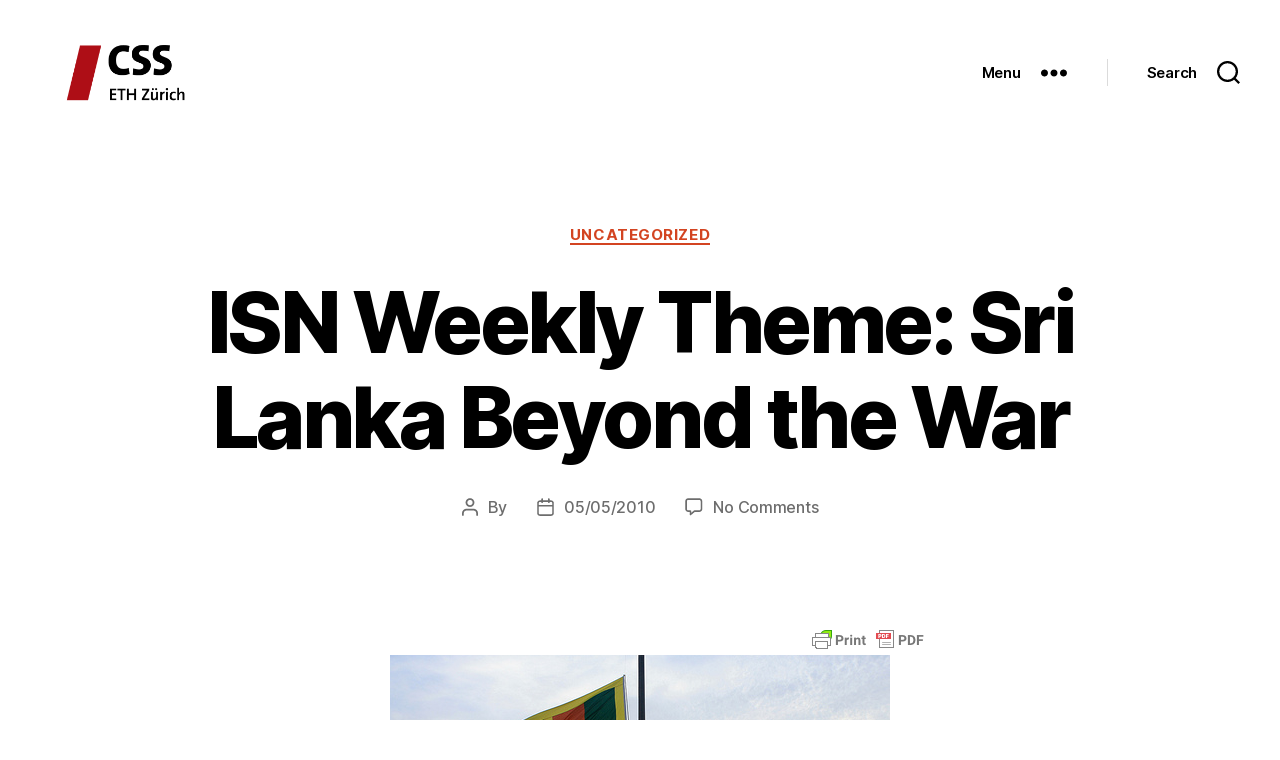

--- FILE ---
content_type: text/html; charset=UTF-8
request_url: https://isnblog.ethz.ch/uncategorized/isn-weekly-theme-sri-lanka-beyond-the-war
body_size: 72992
content:
<!DOCTYPE html>

<html class="no-js" lang="en-US">

	<head>

		<meta charset="UTF-8">
		<meta name="viewport" content="width=device-width, initial-scale=1.0" >

		<link rel="profile" href="https://gmpg.org/xfn/11">

		
<!-- Author Meta Tags by Molongui Authorship, visit: https://wordpress.org/plugins/molongui-authorship/ -->
<meta name="author" content="">
<!-- /Molongui Authorship -->

<!--||  JM Twitter Cards by jmau111 v12  ||-->
<meta name="twitter:card" content="summary_large_image">
<meta name="twitter:creator" content="@CSS_ETHZurich">
<meta name="twitter:site" content="@CSS_ETHZurich">
<meta property="og:title" content="ISN Weekly Theme: Sri Lanka Beyond the War">
<meta property="og:description" content="After decades of violence and political polarization, Sri Lanka is taking tentative steps toward peace and reconciliation. A broader discourse and policies that take the socio-economic n">
<meta property="og:image" content="https://isnblog.ethz.ch/wp-content/uploads/2020/06/CSS-logo.png">
<!--||  /JM Twitter Cards by jmau111 v12  ||-->
<link rel="dns-prefetch" href="//tags.tiqcdn.com">
<title>ISN Weekly Theme: Sri Lanka Beyond the War &#8211; CSS Blog Network</title>
<meta name='robots' content='max-image-preview:large' />
	<style>img:is([sizes="auto" i], [sizes^="auto," i]) { contain-intrinsic-size: 3000px 1500px }</style>
	<script type="text/javascript">
var utag_data = {
    "site_name": "CSS Blog Network",
    "site_description": "",
    "post_category": [
        "uncategorized"
    ],
    "post_tags": [
        "civil-war",
        "armed-non-state-actors",
        "sri-lanka",
        "tamils",
        "singhalese",
        "reconstruction"
    ],
    "page_type": "post",
    "post_id": 8801,
    "post_title": "ISN Weekly Theme: Sri Lanka Beyond the War",
    "post_author": "Kaisa Schreck",
    "post_date": "2010\/05\/05",
    "aktt_notify_twitter": [
        "yes"
    ],
    "edit_lock": [
        "1273058187"
    ],
    "edit_last": [
        "13"
    ],
    "aktt_tweeted": [
        "1"
    ],
    "liked": [
        "2"
    ],
    "molongui_main_author": [
        "user-11"
    ],
    "molongui_author": [
        "user-11"
    ],
    "user_role": "guest"
};
</script>
<link rel="alternate" type="application/rss+xml" title="CSS Blog Network &raquo; Feed" href="https://isnblog.ethz.ch/feed" />
<link rel="alternate" type="application/rss+xml" title="CSS Blog Network &raquo; Comments Feed" href="https://isnblog.ethz.ch/comments/feed" />
<link rel="alternate" type="application/rss+xml" title="CSS Blog Network &raquo; ISN Weekly Theme: Sri Lanka Beyond the War Comments Feed" href="https://isnblog.ethz.ch/uncategorized/isn-weekly-theme-sri-lanka-beyond-the-war/feed" />
<script>
window._wpemojiSettings = {"baseUrl":"https:\/\/s.w.org\/images\/core\/emoji\/16.0.1\/72x72\/","ext":".png","svgUrl":"https:\/\/s.w.org\/images\/core\/emoji\/16.0.1\/svg\/","svgExt":".svg","source":{"concatemoji":"https:\/\/isnblog.ethz.ch\/wp-includes\/js\/wp-emoji-release.min.js?ver=6.8.3"}};
/*! This file is auto-generated */
!function(s,n){var o,i,e;function c(e){try{var t={supportTests:e,timestamp:(new Date).valueOf()};sessionStorage.setItem(o,JSON.stringify(t))}catch(e){}}function p(e,t,n){e.clearRect(0,0,e.canvas.width,e.canvas.height),e.fillText(t,0,0);var t=new Uint32Array(e.getImageData(0,0,e.canvas.width,e.canvas.height).data),a=(e.clearRect(0,0,e.canvas.width,e.canvas.height),e.fillText(n,0,0),new Uint32Array(e.getImageData(0,0,e.canvas.width,e.canvas.height).data));return t.every(function(e,t){return e===a[t]})}function u(e,t){e.clearRect(0,0,e.canvas.width,e.canvas.height),e.fillText(t,0,0);for(var n=e.getImageData(16,16,1,1),a=0;a<n.data.length;a++)if(0!==n.data[a])return!1;return!0}function f(e,t,n,a){switch(t){case"flag":return n(e,"\ud83c\udff3\ufe0f\u200d\u26a7\ufe0f","\ud83c\udff3\ufe0f\u200b\u26a7\ufe0f")?!1:!n(e,"\ud83c\udde8\ud83c\uddf6","\ud83c\udde8\u200b\ud83c\uddf6")&&!n(e,"\ud83c\udff4\udb40\udc67\udb40\udc62\udb40\udc65\udb40\udc6e\udb40\udc67\udb40\udc7f","\ud83c\udff4\u200b\udb40\udc67\u200b\udb40\udc62\u200b\udb40\udc65\u200b\udb40\udc6e\u200b\udb40\udc67\u200b\udb40\udc7f");case"emoji":return!a(e,"\ud83e\udedf")}return!1}function g(e,t,n,a){var r="undefined"!=typeof WorkerGlobalScope&&self instanceof WorkerGlobalScope?new OffscreenCanvas(300,150):s.createElement("canvas"),o=r.getContext("2d",{willReadFrequently:!0}),i=(o.textBaseline="top",o.font="600 32px Arial",{});return e.forEach(function(e){i[e]=t(o,e,n,a)}),i}function t(e){var t=s.createElement("script");t.src=e,t.defer=!0,s.head.appendChild(t)}"undefined"!=typeof Promise&&(o="wpEmojiSettingsSupports",i=["flag","emoji"],n.supports={everything:!0,everythingExceptFlag:!0},e=new Promise(function(e){s.addEventListener("DOMContentLoaded",e,{once:!0})}),new Promise(function(t){var n=function(){try{var e=JSON.parse(sessionStorage.getItem(o));if("object"==typeof e&&"number"==typeof e.timestamp&&(new Date).valueOf()<e.timestamp+604800&&"object"==typeof e.supportTests)return e.supportTests}catch(e){}return null}();if(!n){if("undefined"!=typeof Worker&&"undefined"!=typeof OffscreenCanvas&&"undefined"!=typeof URL&&URL.createObjectURL&&"undefined"!=typeof Blob)try{var e="postMessage("+g.toString()+"("+[JSON.stringify(i),f.toString(),p.toString(),u.toString()].join(",")+"));",a=new Blob([e],{type:"text/javascript"}),r=new Worker(URL.createObjectURL(a),{name:"wpTestEmojiSupports"});return void(r.onmessage=function(e){c(n=e.data),r.terminate(),t(n)})}catch(e){}c(n=g(i,f,p,u))}t(n)}).then(function(e){for(var t in e)n.supports[t]=e[t],n.supports.everything=n.supports.everything&&n.supports[t],"flag"!==t&&(n.supports.everythingExceptFlag=n.supports.everythingExceptFlag&&n.supports[t]);n.supports.everythingExceptFlag=n.supports.everythingExceptFlag&&!n.supports.flag,n.DOMReady=!1,n.readyCallback=function(){n.DOMReady=!0}}).then(function(){return e}).then(function(){var e;n.supports.everything||(n.readyCallback(),(e=n.source||{}).concatemoji?t(e.concatemoji):e.wpemoji&&e.twemoji&&(t(e.twemoji),t(e.wpemoji)))}))}((window,document),window._wpemojiSettings);
</script>
<style id='wp-emoji-styles-inline-css'>

	img.wp-smiley, img.emoji {
		display: inline !important;
		border: none !important;
		box-shadow: none !important;
		height: 1em !important;
		width: 1em !important;
		margin: 0 0.07em !important;
		vertical-align: -0.1em !important;
		background: none !important;
		padding: 0 !important;
	}
</style>
<link rel='stylesheet' id='wp-block-library-css' href='https://isnblog.ethz.ch/wp-includes/css/dist/block-library/style.min.css?ver=6.8.3' media='all' />
<style id='classic-theme-styles-inline-css'>
/*! This file is auto-generated */
.wp-block-button__link{color:#fff;background-color:#32373c;border-radius:9999px;box-shadow:none;text-decoration:none;padding:calc(.667em + 2px) calc(1.333em + 2px);font-size:1.125em}.wp-block-file__button{background:#32373c;color:#fff;text-decoration:none}
</style>
<style id='global-styles-inline-css'>
:root{--wp--preset--aspect-ratio--square: 1;--wp--preset--aspect-ratio--4-3: 4/3;--wp--preset--aspect-ratio--3-4: 3/4;--wp--preset--aspect-ratio--3-2: 3/2;--wp--preset--aspect-ratio--2-3: 2/3;--wp--preset--aspect-ratio--16-9: 16/9;--wp--preset--aspect-ratio--9-16: 9/16;--wp--preset--color--black: #000000;--wp--preset--color--cyan-bluish-gray: #abb8c3;--wp--preset--color--white: #ffffff;--wp--preset--color--pale-pink: #f78da7;--wp--preset--color--vivid-red: #cf2e2e;--wp--preset--color--luminous-vivid-orange: #ff6900;--wp--preset--color--luminous-vivid-amber: #fcb900;--wp--preset--color--light-green-cyan: #7bdcb5;--wp--preset--color--vivid-green-cyan: #00d084;--wp--preset--color--pale-cyan-blue: #8ed1fc;--wp--preset--color--vivid-cyan-blue: #0693e3;--wp--preset--color--vivid-purple: #9b51e0;--wp--preset--color--accent: #d34421;--wp--preset--color--primary: #000000;--wp--preset--color--secondary: #6d6d6d;--wp--preset--color--subtle-background: #dbdbdb;--wp--preset--color--background: #ffffff;--wp--preset--gradient--vivid-cyan-blue-to-vivid-purple: linear-gradient(135deg,rgba(6,147,227,1) 0%,rgb(155,81,224) 100%);--wp--preset--gradient--light-green-cyan-to-vivid-green-cyan: linear-gradient(135deg,rgb(122,220,180) 0%,rgb(0,208,130) 100%);--wp--preset--gradient--luminous-vivid-amber-to-luminous-vivid-orange: linear-gradient(135deg,rgba(252,185,0,1) 0%,rgba(255,105,0,1) 100%);--wp--preset--gradient--luminous-vivid-orange-to-vivid-red: linear-gradient(135deg,rgba(255,105,0,1) 0%,rgb(207,46,46) 100%);--wp--preset--gradient--very-light-gray-to-cyan-bluish-gray: linear-gradient(135deg,rgb(238,238,238) 0%,rgb(169,184,195) 100%);--wp--preset--gradient--cool-to-warm-spectrum: linear-gradient(135deg,rgb(74,234,220) 0%,rgb(151,120,209) 20%,rgb(207,42,186) 40%,rgb(238,44,130) 60%,rgb(251,105,98) 80%,rgb(254,248,76) 100%);--wp--preset--gradient--blush-light-purple: linear-gradient(135deg,rgb(255,206,236) 0%,rgb(152,150,240) 100%);--wp--preset--gradient--blush-bordeaux: linear-gradient(135deg,rgb(254,205,165) 0%,rgb(254,45,45) 50%,rgb(107,0,62) 100%);--wp--preset--gradient--luminous-dusk: linear-gradient(135deg,rgb(255,203,112) 0%,rgb(199,81,192) 50%,rgb(65,88,208) 100%);--wp--preset--gradient--pale-ocean: linear-gradient(135deg,rgb(255,245,203) 0%,rgb(182,227,212) 50%,rgb(51,167,181) 100%);--wp--preset--gradient--electric-grass: linear-gradient(135deg,rgb(202,248,128) 0%,rgb(113,206,126) 100%);--wp--preset--gradient--midnight: linear-gradient(135deg,rgb(2,3,129) 0%,rgb(40,116,252) 100%);--wp--preset--font-size--small: 18px;--wp--preset--font-size--medium: 20px;--wp--preset--font-size--large: 26.25px;--wp--preset--font-size--x-large: 42px;--wp--preset--font-size--normal: 21px;--wp--preset--font-size--larger: 32px;--wp--preset--spacing--20: 0.44rem;--wp--preset--spacing--30: 0.67rem;--wp--preset--spacing--40: 1rem;--wp--preset--spacing--50: 1.5rem;--wp--preset--spacing--60: 2.25rem;--wp--preset--spacing--70: 3.38rem;--wp--preset--spacing--80: 5.06rem;--wp--preset--shadow--natural: 6px 6px 9px rgba(0, 0, 0, 0.2);--wp--preset--shadow--deep: 12px 12px 50px rgba(0, 0, 0, 0.4);--wp--preset--shadow--sharp: 6px 6px 0px rgba(0, 0, 0, 0.2);--wp--preset--shadow--outlined: 6px 6px 0px -3px rgba(255, 255, 255, 1), 6px 6px rgba(0, 0, 0, 1);--wp--preset--shadow--crisp: 6px 6px 0px rgba(0, 0, 0, 1);}:where(.is-layout-flex){gap: 0.5em;}:where(.is-layout-grid){gap: 0.5em;}body .is-layout-flex{display: flex;}.is-layout-flex{flex-wrap: wrap;align-items: center;}.is-layout-flex > :is(*, div){margin: 0;}body .is-layout-grid{display: grid;}.is-layout-grid > :is(*, div){margin: 0;}:where(.wp-block-columns.is-layout-flex){gap: 2em;}:where(.wp-block-columns.is-layout-grid){gap: 2em;}:where(.wp-block-post-template.is-layout-flex){gap: 1.25em;}:where(.wp-block-post-template.is-layout-grid){gap: 1.25em;}.has-black-color{color: var(--wp--preset--color--black) !important;}.has-cyan-bluish-gray-color{color: var(--wp--preset--color--cyan-bluish-gray) !important;}.has-white-color{color: var(--wp--preset--color--white) !important;}.has-pale-pink-color{color: var(--wp--preset--color--pale-pink) !important;}.has-vivid-red-color{color: var(--wp--preset--color--vivid-red) !important;}.has-luminous-vivid-orange-color{color: var(--wp--preset--color--luminous-vivid-orange) !important;}.has-luminous-vivid-amber-color{color: var(--wp--preset--color--luminous-vivid-amber) !important;}.has-light-green-cyan-color{color: var(--wp--preset--color--light-green-cyan) !important;}.has-vivid-green-cyan-color{color: var(--wp--preset--color--vivid-green-cyan) !important;}.has-pale-cyan-blue-color{color: var(--wp--preset--color--pale-cyan-blue) !important;}.has-vivid-cyan-blue-color{color: var(--wp--preset--color--vivid-cyan-blue) !important;}.has-vivid-purple-color{color: var(--wp--preset--color--vivid-purple) !important;}.has-black-background-color{background-color: var(--wp--preset--color--black) !important;}.has-cyan-bluish-gray-background-color{background-color: var(--wp--preset--color--cyan-bluish-gray) !important;}.has-white-background-color{background-color: var(--wp--preset--color--white) !important;}.has-pale-pink-background-color{background-color: var(--wp--preset--color--pale-pink) !important;}.has-vivid-red-background-color{background-color: var(--wp--preset--color--vivid-red) !important;}.has-luminous-vivid-orange-background-color{background-color: var(--wp--preset--color--luminous-vivid-orange) !important;}.has-luminous-vivid-amber-background-color{background-color: var(--wp--preset--color--luminous-vivid-amber) !important;}.has-light-green-cyan-background-color{background-color: var(--wp--preset--color--light-green-cyan) !important;}.has-vivid-green-cyan-background-color{background-color: var(--wp--preset--color--vivid-green-cyan) !important;}.has-pale-cyan-blue-background-color{background-color: var(--wp--preset--color--pale-cyan-blue) !important;}.has-vivid-cyan-blue-background-color{background-color: var(--wp--preset--color--vivid-cyan-blue) !important;}.has-vivid-purple-background-color{background-color: var(--wp--preset--color--vivid-purple) !important;}.has-black-border-color{border-color: var(--wp--preset--color--black) !important;}.has-cyan-bluish-gray-border-color{border-color: var(--wp--preset--color--cyan-bluish-gray) !important;}.has-white-border-color{border-color: var(--wp--preset--color--white) !important;}.has-pale-pink-border-color{border-color: var(--wp--preset--color--pale-pink) !important;}.has-vivid-red-border-color{border-color: var(--wp--preset--color--vivid-red) !important;}.has-luminous-vivid-orange-border-color{border-color: var(--wp--preset--color--luminous-vivid-orange) !important;}.has-luminous-vivid-amber-border-color{border-color: var(--wp--preset--color--luminous-vivid-amber) !important;}.has-light-green-cyan-border-color{border-color: var(--wp--preset--color--light-green-cyan) !important;}.has-vivid-green-cyan-border-color{border-color: var(--wp--preset--color--vivid-green-cyan) !important;}.has-pale-cyan-blue-border-color{border-color: var(--wp--preset--color--pale-cyan-blue) !important;}.has-vivid-cyan-blue-border-color{border-color: var(--wp--preset--color--vivid-cyan-blue) !important;}.has-vivid-purple-border-color{border-color: var(--wp--preset--color--vivid-purple) !important;}.has-vivid-cyan-blue-to-vivid-purple-gradient-background{background: var(--wp--preset--gradient--vivid-cyan-blue-to-vivid-purple) !important;}.has-light-green-cyan-to-vivid-green-cyan-gradient-background{background: var(--wp--preset--gradient--light-green-cyan-to-vivid-green-cyan) !important;}.has-luminous-vivid-amber-to-luminous-vivid-orange-gradient-background{background: var(--wp--preset--gradient--luminous-vivid-amber-to-luminous-vivid-orange) !important;}.has-luminous-vivid-orange-to-vivid-red-gradient-background{background: var(--wp--preset--gradient--luminous-vivid-orange-to-vivid-red) !important;}.has-very-light-gray-to-cyan-bluish-gray-gradient-background{background: var(--wp--preset--gradient--very-light-gray-to-cyan-bluish-gray) !important;}.has-cool-to-warm-spectrum-gradient-background{background: var(--wp--preset--gradient--cool-to-warm-spectrum) !important;}.has-blush-light-purple-gradient-background{background: var(--wp--preset--gradient--blush-light-purple) !important;}.has-blush-bordeaux-gradient-background{background: var(--wp--preset--gradient--blush-bordeaux) !important;}.has-luminous-dusk-gradient-background{background: var(--wp--preset--gradient--luminous-dusk) !important;}.has-pale-ocean-gradient-background{background: var(--wp--preset--gradient--pale-ocean) !important;}.has-electric-grass-gradient-background{background: var(--wp--preset--gradient--electric-grass) !important;}.has-midnight-gradient-background{background: var(--wp--preset--gradient--midnight) !important;}.has-small-font-size{font-size: var(--wp--preset--font-size--small) !important;}.has-medium-font-size{font-size: var(--wp--preset--font-size--medium) !important;}.has-large-font-size{font-size: var(--wp--preset--font-size--large) !important;}.has-x-large-font-size{font-size: var(--wp--preset--font-size--x-large) !important;}
:where(.wp-block-post-template.is-layout-flex){gap: 1.25em;}:where(.wp-block-post-template.is-layout-grid){gap: 1.25em;}
:where(.wp-block-columns.is-layout-flex){gap: 2em;}:where(.wp-block-columns.is-layout-grid){gap: 2em;}
:root :where(.wp-block-pullquote){font-size: 1.5em;line-height: 1.6;}
</style>
<link rel='stylesheet' id='twentytwenty-style-css' href='https://isnblog.ethz.ch/wp-content/themes/twentytwenty/style.css?ver=2.2' media='all' />
<style id='twentytwenty-style-inline-css'>
.color-accent,.color-accent-hover:hover,.color-accent-hover:focus,:root .has-accent-color,.has-drop-cap:not(:focus):first-letter,.wp-block-button.is-style-outline,a { color: #d34421; }blockquote,.border-color-accent,.border-color-accent-hover:hover,.border-color-accent-hover:focus { border-color: #d34421; }button,.button,.faux-button,.wp-block-button__link,.wp-block-file .wp-block-file__button,input[type="button"],input[type="reset"],input[type="submit"],.bg-accent,.bg-accent-hover:hover,.bg-accent-hover:focus,:root .has-accent-background-color,.comment-reply-link { background-color: #d34421; }.fill-children-accent,.fill-children-accent * { fill: #d34421; }:root .has-background-color,button,.button,.faux-button,.wp-block-button__link,.wp-block-file__button,input[type="button"],input[type="reset"],input[type="submit"],.wp-block-button,.comment-reply-link,.has-background.has-primary-background-color:not(.has-text-color),.has-background.has-primary-background-color *:not(.has-text-color),.has-background.has-accent-background-color:not(.has-text-color),.has-background.has-accent-background-color *:not(.has-text-color) { color: #ffffff; }:root .has-background-background-color { background-color: #ffffff; }body,.entry-title a,:root .has-primary-color { color: #000000; }:root .has-primary-background-color { background-color: #000000; }cite,figcaption,.wp-caption-text,.post-meta,.entry-content .wp-block-archives li,.entry-content .wp-block-categories li,.entry-content .wp-block-latest-posts li,.wp-block-latest-comments__comment-date,.wp-block-latest-posts__post-date,.wp-block-embed figcaption,.wp-block-image figcaption,.wp-block-pullquote cite,.comment-metadata,.comment-respond .comment-notes,.comment-respond .logged-in-as,.pagination .dots,.entry-content hr:not(.has-background),hr.styled-separator,:root .has-secondary-color { color: #6d6d6d; }:root .has-secondary-background-color { background-color: #6d6d6d; }pre,fieldset,input,textarea,table,table *,hr { border-color: #dbdbdb; }caption,code,code,kbd,samp,.wp-block-table.is-style-stripes tbody tr:nth-child(odd),:root .has-subtle-background-background-color { background-color: #dbdbdb; }.wp-block-table.is-style-stripes { border-bottom-color: #dbdbdb; }.wp-block-latest-posts.is-grid li { border-top-color: #dbdbdb; }:root .has-subtle-background-color { color: #dbdbdb; }body:not(.overlay-header) .primary-menu > li > a,body:not(.overlay-header) .primary-menu > li > .icon,.modal-menu a,.footer-menu a, .footer-widgets a,#site-footer .wp-block-button.is-style-outline,.wp-block-pullquote:before,.singular:not(.overlay-header) .entry-header a,.archive-header a,.header-footer-group .color-accent,.header-footer-group .color-accent-hover:hover { color: #d34421; }.social-icons a,#site-footer button:not(.toggle),#site-footer .button,#site-footer .faux-button,#site-footer .wp-block-button__link,#site-footer .wp-block-file__button,#site-footer input[type="button"],#site-footer input[type="reset"],#site-footer input[type="submit"] { background-color: #d34421; }.social-icons a,body:not(.overlay-header) .primary-menu ul,.header-footer-group button,.header-footer-group .button,.header-footer-group .faux-button,.header-footer-group .wp-block-button:not(.is-style-outline) .wp-block-button__link,.header-footer-group .wp-block-file__button,.header-footer-group input[type="button"],.header-footer-group input[type="reset"],.header-footer-group input[type="submit"] { color: #ffffff; }#site-header,.footer-nav-widgets-wrapper,#site-footer,.menu-modal,.menu-modal-inner,.search-modal-inner,.archive-header,.singular .entry-header,.singular .featured-media:before,.wp-block-pullquote:before { background-color: #ffffff; }.header-footer-group,body:not(.overlay-header) #site-header .toggle,.menu-modal .toggle { color: #000000; }body:not(.overlay-header) .primary-menu ul { background-color: #000000; }body:not(.overlay-header) .primary-menu > li > ul:after { border-bottom-color: #000000; }body:not(.overlay-header) .primary-menu ul ul:after { border-left-color: #000000; }.site-description,body:not(.overlay-header) .toggle-inner .toggle-text,.widget .post-date,.widget .rss-date,.widget_archive li,.widget_categories li,.widget cite,.widget_pages li,.widget_meta li,.widget_nav_menu li,.powered-by-wordpress,.to-the-top,.singular .entry-header .post-meta,.singular:not(.overlay-header) .entry-header .post-meta a { color: #6d6d6d; }.header-footer-group pre,.header-footer-group fieldset,.header-footer-group input,.header-footer-group textarea,.header-footer-group table,.header-footer-group table *,.footer-nav-widgets-wrapper,#site-footer,.menu-modal nav *,.footer-widgets-outer-wrapper,.footer-top { border-color: #dbdbdb; }.header-footer-group table caption,body:not(.overlay-header) .header-inner .toggle-wrapper::before { background-color: #dbdbdb; }
</style>
<link rel='stylesheet' id='twentytwenty-print-style-css' href='https://isnblog.ethz.ch/wp-content/themes/twentytwenty/print.css?ver=2.2' media='print' />
<script src="https://isnblog.ethz.ch/wp-includes/js/jquery/jquery.min.js?ver=3.7.1" id="jquery-core-js"></script>
<script src="https://isnblog.ethz.ch/wp-includes/js/jquery/jquery-migrate.min.js?ver=3.4.1" id="jquery-migrate-js"></script>
<script src="https://isnblog.ethz.ch/wp-content/themes/twentytwenty/assets/js/index.js?ver=2.2" id="twentytwenty-js-js" async></script>
<link rel="https://api.w.org/" href="https://isnblog.ethz.ch/wp-json/" /><link rel="alternate" title="JSON" type="application/json" href="https://isnblog.ethz.ch/wp-json/wp/v2/posts/8801" /><link rel="EditURI" type="application/rsd+xml" title="RSD" href="https://isnblog.ethz.ch/xmlrpc.php?rsd" />
<meta name="generator" content="WordPress 6.8.3" />
<link rel="canonical" href="https://isnblog.ethz.ch/uncategorized/isn-weekly-theme-sri-lanka-beyond-the-war" />
<link rel='shortlink' href='https://isnblog.ethz.ch/?p=8801' />
<link rel="alternate" title="oEmbed (JSON)" type="application/json+oembed" href="https://isnblog.ethz.ch/wp-json/oembed/1.0/embed?url=https%3A%2F%2Fisnblog.ethz.ch%2Funcategorized%2Fisn-weekly-theme-sri-lanka-beyond-the-war" />
<link rel="alternate" title="oEmbed (XML)" type="text/xml+oembed" href="https://isnblog.ethz.ch/wp-json/oembed/1.0/embed?url=https%3A%2F%2Fisnblog.ethz.ch%2Funcategorized%2Fisn-weekly-theme-sri-lanka-beyond-the-war&#038;format=xml" />
        <style type="text/css" id="pf-main-css">
            
				@media screen {
					.printfriendly {
						z-index: 1000; position: relative
					}
					.printfriendly a, .printfriendly a:link, .printfriendly a:visited, .printfriendly a:hover, .printfriendly a:active {
						font-weight: 600;
						cursor: pointer;
						text-decoration: none;
						border: none;
						-webkit-box-shadow: none;
						-moz-box-shadow: none;
						box-shadow: none;
						outline:none;
						font-size: 14px !important;
						color: #000000 !important;
					}
					.printfriendly.pf-alignleft {
						float: left;
					}
					.printfriendly.pf-alignright {
						float: right;
					}
					.printfriendly.pf-aligncenter {
						justify-content: center;
						display: flex; align-items: center;
					}
				}
				
				.pf-button-img {
					border: none;
					-webkit-box-shadow: none; 
					-moz-box-shadow: none; 
					box-shadow: none; 
					padding: 0; 
					margin: 0;
					display: inline; 
					vertical-align: middle;
				}
			  
				img.pf-button-img + .pf-button-text {
					margin-left: 6px;
				}

				@media print {
					.printfriendly {
						display: none;
					}
				}
				        </style>

            
        <style type="text/css" id="pf-excerpt-styles">
          .pf-button.pf-button-excerpt {
              display: none;
           }
        </style>

                    <style>
            .molongui-disabled-link
            {
                border-bottom: none !important;
                text-decoration: none !important;
                color: inherit !important;
                cursor: inherit !important;
            }
            .molongui-disabled-link:hover,
            .molongui-disabled-link:hover span
            {
                border-bottom: none !important;
                text-decoration: none !important;
                color: inherit !important;
                cursor: inherit !important;
            }
        </style>
        	<script>document.documentElement.className = document.documentElement.className.replace( 'no-js', 'js' );</script>
	<style id="custom-background-css">
body.custom-background { background-color: #ffffff; }
</style>
	<link rel="icon" href="https://isnblog.ethz.ch/wp-content/uploads/2017/10/cropped-CSSLogo-1-32x32.jpg" sizes="32x32" />
<link rel="icon" href="https://isnblog.ethz.ch/wp-content/uploads/2017/10/cropped-CSSLogo-1-192x192.jpg" sizes="192x192" />
<link rel="apple-touch-icon" href="https://isnblog.ethz.ch/wp-content/uploads/2017/10/cropped-CSSLogo-1-180x180.jpg" />
<meta name="msapplication-TileImage" content="https://isnblog.ethz.ch/wp-content/uploads/2017/10/cropped-CSSLogo-1-270x270.jpg" />

	</head>

	<body class="wp-singular post-template-default single single-post postid-8801 single-format-standard custom-background wp-custom-logo wp-embed-responsive wp-theme-twentytwenty singular enable-search-modal missing-post-thumbnail has-single-pagination showing-comments hide-avatars footer-top-visible reduced-spacing">

<!-- Loading script asynchronously -->
<script type="text/javascript">
 (function(a,b,c,d){
 a='//tags.tiqcdn.com/utag/ethz/ethz-ch/prod/utag.js';
 b=document;c='script';d=b.createElement(c);d.src=a;d.type='text/java'+c;d.async=true;
 a=b.getElementsByTagName(c)[0];a.parentNode.insertBefore(d,a);
 })();
</script>
<!-- END: T-WP -->


		<a class="skip-link screen-reader-text" href="#site-content">Skip to the content</a>
		<header id="site-header" class="header-footer-group">

			<div class="header-inner section-inner">

				<div class="header-titles-wrapper">

					
						<button class="toggle search-toggle mobile-search-toggle" data-toggle-target=".search-modal" data-toggle-body-class="showing-search-modal" data-set-focus=".search-modal .search-field" aria-expanded="false">
							<span class="toggle-inner">
								<span class="toggle-icon">
									<svg class="svg-icon" aria-hidden="true" role="img" focusable="false" xmlns="http://www.w3.org/2000/svg" width="23" height="23" viewBox="0 0 23 23"><path d="M38.710696,48.0601792 L43,52.3494831 L41.3494831,54 L37.0601792,49.710696 C35.2632422,51.1481185 32.9839107,52.0076499 30.5038249,52.0076499 C24.7027226,52.0076499 20,47.3049272 20,41.5038249 C20,35.7027226 24.7027226,31 30.5038249,31 C36.3049272,31 41.0076499,35.7027226 41.0076499,41.5038249 C41.0076499,43.9839107 40.1481185,46.2632422 38.710696,48.0601792 Z M36.3875844,47.1716785 C37.8030221,45.7026647 38.6734666,43.7048964 38.6734666,41.5038249 C38.6734666,36.9918565 35.0157934,33.3341833 30.5038249,33.3341833 C25.9918565,33.3341833 22.3341833,36.9918565 22.3341833,41.5038249 C22.3341833,46.0157934 25.9918565,49.6734666 30.5038249,49.6734666 C32.7048964,49.6734666 34.7026647,48.8030221 36.1716785,47.3875844 C36.2023931,47.347638 36.2360451,47.3092237 36.2726343,47.2726343 C36.3092237,47.2360451 36.347638,47.2023931 36.3875844,47.1716785 Z" transform="translate(-20 -31)" /></svg>								</span>
								<span class="toggle-text">Search</span>
							</span>
						</button><!-- .search-toggle -->

					
					<div class="header-titles">

						<div class="site-logo faux-heading"><a href="https://isnblog.ethz.ch/" class="custom-logo-link" rel="home"><img width="660" height="342" src="https://isnblog.ethz.ch/wp-content/uploads/2020/10/cropped-CSS-Logo2020-SM-1.png" class="custom-logo" alt="CSS Blog Network" decoding="async" fetchpriority="high" srcset="https://isnblog.ethz.ch/wp-content/uploads/2020/10/cropped-CSS-Logo2020-SM-1.png 660w, https://isnblog.ethz.ch/wp-content/uploads/2020/10/cropped-CSS-Logo2020-SM-1-450x233.png 450w" sizes="(max-width: 660px) 100vw, 660px" /></a><span class="screen-reader-text">CSS Blog Network</span></div>
					</div><!-- .header-titles -->

					<button class="toggle nav-toggle mobile-nav-toggle" data-toggle-target=".menu-modal"  data-toggle-body-class="showing-menu-modal" aria-expanded="false" data-set-focus=".close-nav-toggle">
						<span class="toggle-inner">
							<span class="toggle-icon">
								<svg class="svg-icon" aria-hidden="true" role="img" focusable="false" xmlns="http://www.w3.org/2000/svg" width="26" height="7" viewBox="0 0 26 7"><path fill-rule="evenodd" d="M332.5,45 C330.567003,45 329,43.4329966 329,41.5 C329,39.5670034 330.567003,38 332.5,38 C334.432997,38 336,39.5670034 336,41.5 C336,43.4329966 334.432997,45 332.5,45 Z M342,45 C340.067003,45 338.5,43.4329966 338.5,41.5 C338.5,39.5670034 340.067003,38 342,38 C343.932997,38 345.5,39.5670034 345.5,41.5 C345.5,43.4329966 343.932997,45 342,45 Z M351.5,45 C349.567003,45 348,43.4329966 348,41.5 C348,39.5670034 349.567003,38 351.5,38 C353.432997,38 355,39.5670034 355,41.5 C355,43.4329966 353.432997,45 351.5,45 Z" transform="translate(-329 -38)" /></svg>							</span>
							<span class="toggle-text">Menu</span>
						</span>
					</button><!-- .nav-toggle -->

				</div><!-- .header-titles-wrapper -->

				<div class="header-navigation-wrapper">

					
						<div class="header-toggles hide-no-js">

						
							<div class="toggle-wrapper nav-toggle-wrapper has-expanded-menu">

								<button class="toggle nav-toggle desktop-nav-toggle" data-toggle-target=".menu-modal" data-toggle-body-class="showing-menu-modal" aria-expanded="false" data-set-focus=".close-nav-toggle">
									<span class="toggle-inner">
										<span class="toggle-text">Menu</span>
										<span class="toggle-icon">
											<svg class="svg-icon" aria-hidden="true" role="img" focusable="false" xmlns="http://www.w3.org/2000/svg" width="26" height="7" viewBox="0 0 26 7"><path fill-rule="evenodd" d="M332.5,45 C330.567003,45 329,43.4329966 329,41.5 C329,39.5670034 330.567003,38 332.5,38 C334.432997,38 336,39.5670034 336,41.5 C336,43.4329966 334.432997,45 332.5,45 Z M342,45 C340.067003,45 338.5,43.4329966 338.5,41.5 C338.5,39.5670034 340.067003,38 342,38 C343.932997,38 345.5,39.5670034 345.5,41.5 C345.5,43.4329966 343.932997,45 342,45 Z M351.5,45 C349.567003,45 348,43.4329966 348,41.5 C348,39.5670034 349.567003,38 351.5,38 C353.432997,38 355,39.5670034 355,41.5 C355,43.4329966 353.432997,45 351.5,45 Z" transform="translate(-329 -38)" /></svg>										</span>
									</span>
								</button><!-- .nav-toggle -->

							</div><!-- .nav-toggle-wrapper -->

							
							<div class="toggle-wrapper search-toggle-wrapper">

								<button class="toggle search-toggle desktop-search-toggle" data-toggle-target=".search-modal" data-toggle-body-class="showing-search-modal" data-set-focus=".search-modal .search-field" aria-expanded="false">
									<span class="toggle-inner">
										<svg class="svg-icon" aria-hidden="true" role="img" focusable="false" xmlns="http://www.w3.org/2000/svg" width="23" height="23" viewBox="0 0 23 23"><path d="M38.710696,48.0601792 L43,52.3494831 L41.3494831,54 L37.0601792,49.710696 C35.2632422,51.1481185 32.9839107,52.0076499 30.5038249,52.0076499 C24.7027226,52.0076499 20,47.3049272 20,41.5038249 C20,35.7027226 24.7027226,31 30.5038249,31 C36.3049272,31 41.0076499,35.7027226 41.0076499,41.5038249 C41.0076499,43.9839107 40.1481185,46.2632422 38.710696,48.0601792 Z M36.3875844,47.1716785 C37.8030221,45.7026647 38.6734666,43.7048964 38.6734666,41.5038249 C38.6734666,36.9918565 35.0157934,33.3341833 30.5038249,33.3341833 C25.9918565,33.3341833 22.3341833,36.9918565 22.3341833,41.5038249 C22.3341833,46.0157934 25.9918565,49.6734666 30.5038249,49.6734666 C32.7048964,49.6734666 34.7026647,48.8030221 36.1716785,47.3875844 C36.2023931,47.347638 36.2360451,47.3092237 36.2726343,47.2726343 C36.3092237,47.2360451 36.347638,47.2023931 36.3875844,47.1716785 Z" transform="translate(-20 -31)" /></svg>										<span class="toggle-text">Search</span>
									</span>
								</button><!-- .search-toggle -->

							</div>

							
						</div><!-- .header-toggles -->
						
				</div><!-- .header-navigation-wrapper -->

			</div><!-- .header-inner -->

			<div class="search-modal cover-modal header-footer-group" data-modal-target-string=".search-modal" role="dialog" aria-modal="true" aria-label="Search">

	<div class="search-modal-inner modal-inner">

		<div class="section-inner">

			<form role="search" aria-label="Search for:" method="get" class="search-form" action="https://isnblog.ethz.ch/">
	<label for="search-form-1">
		<span class="screen-reader-text">
			Search for:		</span>
		<input type="search" id="search-form-1" class="search-field" placeholder="Search &hellip;" value="" name="s" />
	</label>
	<input type="submit" class="search-submit" value="Search" />
</form>

			<button class="toggle search-untoggle close-search-toggle fill-children-current-color" data-toggle-target=".search-modal" data-toggle-body-class="showing-search-modal" data-set-focus=".search-modal .search-field">
				<span class="screen-reader-text">
					Close search				</span>
				<svg class="svg-icon" aria-hidden="true" role="img" focusable="false" xmlns="http://www.w3.org/2000/svg" width="16" height="16" viewBox="0 0 16 16"><polygon fill="" fill-rule="evenodd" points="6.852 7.649 .399 1.195 1.445 .149 7.899 6.602 14.352 .149 15.399 1.195 8.945 7.649 15.399 14.102 14.352 15.149 7.899 8.695 1.445 15.149 .399 14.102" /></svg>			</button><!-- .search-toggle -->

		</div><!-- .section-inner -->

	</div><!-- .search-modal-inner -->

</div><!-- .menu-modal -->

		</header><!-- #site-header -->

		
<div class="menu-modal cover-modal header-footer-group" data-modal-target-string=".menu-modal">

	<div class="menu-modal-inner modal-inner">

		<div class="menu-wrapper section-inner">

			<div class="menu-top">

				<button class="toggle close-nav-toggle fill-children-current-color" data-toggle-target=".menu-modal" data-toggle-body-class="showing-menu-modal" data-set-focus=".menu-modal">
					<span class="toggle-text">Close Menu</span>
					<svg class="svg-icon" aria-hidden="true" role="img" focusable="false" xmlns="http://www.w3.org/2000/svg" width="16" height="16" viewBox="0 0 16 16"><polygon fill="" fill-rule="evenodd" points="6.852 7.649 .399 1.195 1.445 .149 7.899 6.602 14.352 .149 15.399 1.195 8.945 7.649 15.399 14.102 14.352 15.149 7.899 8.695 1.445 15.149 .399 14.102" /></svg>				</button><!-- .nav-toggle -->

				
					<nav class="expanded-menu" aria-label="Expanded">

						<ul class="modal-menu reset-list-style">
							<li id="menu-item-66211" class="menu-item menu-item-type-taxonomy menu-item-object-category menu-item-66211"><div class="ancestor-wrapper"><a href="https://isnblog.ethz.ch/category/corona">Coronavirus</a></div><!-- .ancestor-wrapper --></li>
<li id="menu-item-66213" class="menu-item menu-item-type-custom menu-item-object-custom menu-item-66213"><div class="ancestor-wrapper"><a href="https://isnblog.ethz.ch/week/our-perspectives/mediation-perspectives">Mediation Perspectives Blog</a></div><!-- .ancestor-wrapper --></li>
<li id="menu-item-66214" class="menu-item menu-item-type-custom menu-item-object-custom menu-item-66214"><div class="ancestor-wrapper"><a href="https://css.ethz.ch/en/">Center for Security Studies Homepage</a></div><!-- .ancestor-wrapper --></li>
<li id="menu-item-66222" class="menu-item menu-item-type-custom menu-item-object-custom menu-item-66222"><div class="ancestor-wrapper"><a href="https://twitter.com/CSS_ETHZurich">Twitter</a></div><!-- .ancestor-wrapper --></li>
<li id="menu-item-66223" class="menu-item menu-item-type-custom menu-item-object-custom menu-item-66223"><div class="ancestor-wrapper"><a href="https://www.facebook.com/CSS.ETHZurich">Facebook</a></div><!-- .ancestor-wrapper --></li>
<li id="menu-item-66224" class="menu-item menu-item-type-custom menu-item-object-custom menu-item-66224"><div class="ancestor-wrapper"><a href="https://www.linkedin.com/company/international-relations-and-security-network-isn">LinkedIn</a></div><!-- .ancestor-wrapper --></li>
						</ul>

					</nav>

					
					<nav class="mobile-menu" aria-label="Mobile">

						<ul class="modal-menu reset-list-style">

						<li class="menu-item menu-item-type-taxonomy menu-item-object-category menu-item-66211"><div class="ancestor-wrapper"><a href="https://isnblog.ethz.ch/category/corona">Coronavirus</a></div><!-- .ancestor-wrapper --></li>
<li class="menu-item menu-item-type-custom menu-item-object-custom menu-item-66213"><div class="ancestor-wrapper"><a href="https://isnblog.ethz.ch/week/our-perspectives/mediation-perspectives">Mediation Perspectives Blog</a></div><!-- .ancestor-wrapper --></li>
<li class="menu-item menu-item-type-custom menu-item-object-custom menu-item-66214"><div class="ancestor-wrapper"><a href="https://css.ethz.ch/en/">Center for Security Studies Homepage</a></div><!-- .ancestor-wrapper --></li>
<li class="menu-item menu-item-type-custom menu-item-object-custom menu-item-66222"><div class="ancestor-wrapper"><a href="https://twitter.com/CSS_ETHZurich">Twitter</a></div><!-- .ancestor-wrapper --></li>
<li class="menu-item menu-item-type-custom menu-item-object-custom menu-item-66223"><div class="ancestor-wrapper"><a href="https://www.facebook.com/CSS.ETHZurich">Facebook</a></div><!-- .ancestor-wrapper --></li>
<li class="menu-item menu-item-type-custom menu-item-object-custom menu-item-66224"><div class="ancestor-wrapper"><a href="https://www.linkedin.com/company/international-relations-and-security-network-isn">LinkedIn</a></div><!-- .ancestor-wrapper --></li>

						</ul>

					</nav>

					
			</div><!-- .menu-top -->

			<div class="menu-bottom">

				
			</div><!-- .menu-bottom -->

		</div><!-- .menu-wrapper -->

	</div><!-- .menu-modal-inner -->

</div><!-- .menu-modal -->

<main id="site-content">

	
<article class="post-8801 post type-post status-publish format-standard hentry category-uncategorized tag-civil-war tag-armed-non-state-actors tag-sri-lanka tag-tamils tag-singhalese tag-reconstruction" id="post-8801">

	
<header class="entry-header has-text-align-center header-footer-group">

	<div class="entry-header-inner section-inner medium">

		
			<div class="entry-categories">
				<span class="screen-reader-text">
					Categories				</span>
				<div class="entry-categories-inner">
					<a href="https://isnblog.ethz.ch/category/uncategorized" rel="category tag">Uncategorized</a>				</div><!-- .entry-categories-inner -->
			</div><!-- .entry-categories -->

			<h1 class="entry-title">ISN Weekly Theme: Sri Lanka Beyond the War</h1>
		<div class="post-meta-wrapper post-meta-single post-meta-single-top">

			<ul class="post-meta">

									<li class="post-author meta-wrapper">
						<span class="meta-icon">
							<span class="screen-reader-text">
								Post author							</span>
							<svg class="svg-icon" aria-hidden="true" role="img" focusable="false" xmlns="http://www.w3.org/2000/svg" width="18" height="20" viewBox="0 0 18 20"><path fill="" d="M18,19 C18,19.5522847 17.5522847,20 17,20 C16.4477153,20 16,19.5522847 16,19 L16,17 C16,15.3431458 14.6568542,14 13,14 L5,14 C3.34314575,14 2,15.3431458 2,17 L2,19 C2,19.5522847 1.55228475,20 1,20 C0.44771525,20 0,19.5522847 0,19 L0,17 C0,14.2385763 2.23857625,12 5,12 L13,12 C15.7614237,12 18,14.2385763 18,17 L18,19 Z M9,10 C6.23857625,10 4,7.76142375 4,5 C4,2.23857625 6.23857625,0 9,0 C11.7614237,0 14,2.23857625 14,5 C14,7.76142375 11.7614237,10 9,10 Z M9,8 C10.6568542,8 12,6.65685425 12,5 C12,3.34314575 10.6568542,2 9,2 C7.34314575,2 6,3.34314575 6,5 C6,6.65685425 7.34314575,8 9,8 Z" /></svg>						</span>
						<span class="meta-text">
							By <a href="https://isnblog.ethz.ch/author/kaisa"></a>						</span>
					</li>
										<li class="post-date meta-wrapper">
						<span class="meta-icon">
							<span class="screen-reader-text">
								Post date							</span>
							<svg class="svg-icon" aria-hidden="true" role="img" focusable="false" xmlns="http://www.w3.org/2000/svg" width="18" height="19" viewBox="0 0 18 19"><path fill="" d="M4.60069444,4.09375 L3.25,4.09375 C2.47334957,4.09375 1.84375,4.72334957 1.84375,5.5 L1.84375,7.26736111 L16.15625,7.26736111 L16.15625,5.5 C16.15625,4.72334957 15.5266504,4.09375 14.75,4.09375 L13.3993056,4.09375 L13.3993056,4.55555556 C13.3993056,5.02154581 13.0215458,5.39930556 12.5555556,5.39930556 C12.0895653,5.39930556 11.7118056,5.02154581 11.7118056,4.55555556 L11.7118056,4.09375 L6.28819444,4.09375 L6.28819444,4.55555556 C6.28819444,5.02154581 5.9104347,5.39930556 5.44444444,5.39930556 C4.97845419,5.39930556 4.60069444,5.02154581 4.60069444,4.55555556 L4.60069444,4.09375 Z M6.28819444,2.40625 L11.7118056,2.40625 L11.7118056,1 C11.7118056,0.534009742 12.0895653,0.15625 12.5555556,0.15625 C13.0215458,0.15625 13.3993056,0.534009742 13.3993056,1 L13.3993056,2.40625 L14.75,2.40625 C16.4586309,2.40625 17.84375,3.79136906 17.84375,5.5 L17.84375,15.875 C17.84375,17.5836309 16.4586309,18.96875 14.75,18.96875 L3.25,18.96875 C1.54136906,18.96875 0.15625,17.5836309 0.15625,15.875 L0.15625,5.5 C0.15625,3.79136906 1.54136906,2.40625 3.25,2.40625 L4.60069444,2.40625 L4.60069444,1 C4.60069444,0.534009742 4.97845419,0.15625 5.44444444,0.15625 C5.9104347,0.15625 6.28819444,0.534009742 6.28819444,1 L6.28819444,2.40625 Z M1.84375,8.95486111 L1.84375,15.875 C1.84375,16.6516504 2.47334957,17.28125 3.25,17.28125 L14.75,17.28125 C15.5266504,17.28125 16.15625,16.6516504 16.15625,15.875 L16.15625,8.95486111 L1.84375,8.95486111 Z" /></svg>						</span>
						<span class="meta-text">
							<a href="https://isnblog.ethz.ch/uncategorized/isn-weekly-theme-sri-lanka-beyond-the-war">05/05/2010</a>
						</span>
					</li>
										<li class="post-comment-link meta-wrapper">
						<span class="meta-icon">
							<svg class="svg-icon" aria-hidden="true" role="img" focusable="false" xmlns="http://www.w3.org/2000/svg" width="19" height="19" viewBox="0 0 19 19"><path d="M9.43016863,13.2235931 C9.58624731,13.094699 9.7823475,13.0241935 9.98476849,13.0241935 L15.0564516,13.0241935 C15.8581553,13.0241935 16.5080645,12.3742843 16.5080645,11.5725806 L16.5080645,3.44354839 C16.5080645,2.64184472 15.8581553,1.99193548 15.0564516,1.99193548 L3.44354839,1.99193548 C2.64184472,1.99193548 1.99193548,2.64184472 1.99193548,3.44354839 L1.99193548,11.5725806 C1.99193548,12.3742843 2.64184472,13.0241935 3.44354839,13.0241935 L5.76612903,13.0241935 C6.24715123,13.0241935 6.63709677,13.4141391 6.63709677,13.8951613 L6.63709677,15.5301903 L9.43016863,13.2235931 Z M3.44354839,14.766129 C1.67980032,14.766129 0.25,13.3363287 0.25,11.5725806 L0.25,3.44354839 C0.25,1.67980032 1.67980032,0.25 3.44354839,0.25 L15.0564516,0.25 C16.8201997,0.25 18.25,1.67980032 18.25,3.44354839 L18.25,11.5725806 C18.25,13.3363287 16.8201997,14.766129 15.0564516,14.766129 L10.2979143,14.766129 L6.32072889,18.0506004 C5.75274472,18.5196577 4.89516129,18.1156602 4.89516129,17.3790323 L4.89516129,14.766129 L3.44354839,14.766129 Z" /></svg>						</span>
						<span class="meta-text">
							<a href="https://isnblog.ethz.ch/uncategorized/isn-weekly-theme-sri-lanka-beyond-the-war#respond">No Comments<span class="screen-reader-text"> on ISN Weekly Theme: Sri Lanka Beyond the War</span></a>						</span>
					</li>
					
			</ul><!-- .post-meta -->

		</div><!-- .post-meta-wrapper -->

		
	</div><!-- .entry-header-inner -->

</header><!-- .entry-header -->

	<div class="post-inner thin ">

		<div class="entry-content">

			<div class="pf-content"><div class="printfriendly pf-button pf-button-content pf-alignright"><a href="#" rel="nofollow" onClick="window.print(); return false;" title="Printer Friendly, PDF & Email"><img decoding="async" class="pf-button-img" src="https://cdn.printfriendly.com/buttons/printfriendly-pdf-button-nobg-md.png" alt="Print Friendly, PDF & Email" style="width: 124px;height: 30px;"  /></a></div><p><strong> </strong></p>
<p><strong> </strong></p>
<figure id="attachment_8805" aria-describedby="caption-attachment-8805" style="width: 500px" class="wp-caption aligncenter"><strong><strong><a href="http://www.flickr.com/photos/nimal/4446877029/"><img decoding="async" class="size-full wp-image-8805" title="Sri Lankan flag" src="http://isnblog.ethz.ch/wp-content/uploads/2010/04/Sri-Lanka-SR-overview-pic1.jpg" alt="" width="500" height="300" srcset="https://isnblog.ethz.ch/wp-content/uploads/2010/04/Sri-Lanka-SR-overview-pic1.jpg 500w, https://isnblog.ethz.ch/wp-content/uploads/2010/04/Sri-Lanka-SR-overview-pic1-450x270.jpg 450w" sizes="(max-width: 500px) 100vw, 500px" /></a></strong></strong><figcaption id="caption-attachment-8805" class="wp-caption-text">Flag lowering ceremony in Colombo, Sri Lanka, photo: Skandhakumar Nimalaprakasan/flickr</figcaption></figure>
<p><strong>After decades of violence and political polarization, Sri Lanka is taking tentative steps toward peace and reconciliation. A broader discourse and policies that take the socio-economic needs of all ethnic groups into account is vital for conflict resolution. </strong></p>
<p>This Special Report includes the following content:</p>
<ul>
<li>An <a href="http://www.isn.ethz.ch/isn/Current-Affairs/Special-Reports/Sri-Lanka-Beyond-the-War/Analysis/">Analysis</a> by Nobert Ropers, director of the Berghof Foundation for Peace Support in Berlin, on the dangers inherent in an uneven victory by the Sri Lankan government over the Tamil Tigers.</li>
</ul>
<ul>
<li>A <a href="http://www.isn.ethz.ch/isn/Current-Affairs/Special-Reports/Sri-Lanka-Beyond-the-War/Podcast/">Podcast</a> with Asoka Bandarage of Georgetown University examining the need for a more inclusive approach to peacebuilding, less focused on the narrow ethnic dualism of the conflict.</li>
</ul>
<ul>
<li><a href="http://www.isn.ethz.ch/isn/Current-Affairs/Special-Reports/Sri-Lanka-Beyond-the-War/Security-Watch/">Security Watch</a> articles on the war and its aftermath, including the refugee crisis.</li>
</ul>
<ul>
<li><a href="http://www.isn.ethz.ch/isn/Current-Affairs/Special-Reports/Sri-Lanka-Beyond-the-War/Publications/">Publications</a> housed in our Digital Library, including an International Crisis Group report on the Tamil Diaspora after the LTTE and an Institute of Peace and Conflict Studies paper on India&#8217;s role in post-conflict Sri Lanka.</li>
</ul>
<ul>
<li><a href="http://www.isn.ethz.ch/isn/Current-Affairs/Special-Reports/Sri-Lanka-Beyond-the-War/Primary-Resources/">Primary Resources</a>, including the Sri Lankan constitution.</li>
</ul>
<ul>
<li><a href="http://www.isn.ethz.ch/isn/Current-Affairs/Special-Reports/Sri-Lanka-Beyond-the-War/Links/">Links</a> to external resources, including The Virtual Library of Sri Lanka.</li>
</ul>
<ul>
<li>Our <a href="http://www.isn.ethz.ch/isn/Current-Affairs/Special-Reports/Sri-Lanka-Beyond-the-War/IR-Directory/">IR Directory</a> with relevant organizations, including the Centre for Policy Alternatives based in Colombo.</li>
</ul>
</div>
		</div><!-- .entry-content -->

	</div><!-- .post-inner -->

	<div class="section-inner">
		
		<div class="post-meta-wrapper post-meta-single post-meta-single-bottom">

			<ul class="post-meta">

									<li class="post-tags meta-wrapper">
						<span class="meta-icon">
							<span class="screen-reader-text">
								Tags							</span>
							<svg class="svg-icon" aria-hidden="true" role="img" focusable="false" xmlns="http://www.w3.org/2000/svg" width="18" height="18" viewBox="0 0 18 18"><path fill="" d="M15.4496399,8.42490555 L8.66109799,1.63636364 L1.63636364,1.63636364 L1.63636364,8.66081885 L8.42522727,15.44178 C8.57869221,15.5954158 8.78693789,15.6817418 9.00409091,15.6817418 C9.22124393,15.6817418 9.42948961,15.5954158 9.58327627,15.4414581 L15.4486339,9.57610048 C15.7651495,9.25692435 15.7649133,8.74206554 15.4496399,8.42490555 Z M16.6084423,10.7304545 L10.7406818,16.59822 C10.280287,17.0591273 9.65554997,17.3181054 9.00409091,17.3181054 C8.35263185,17.3181054 7.72789481,17.0591273 7.26815877,16.5988788 L0.239976954,9.57887876 C0.0863319284,9.4254126 0,9.21716044 0,9 L0,0.818181818 C0,0.366312477 0.366312477,0 0.818181818,0 L9,0 C9.21699531,0 9.42510306,0.0862010512 9.57854191,0.239639906 L16.6084423,7.26954545 C17.5601275,8.22691012 17.5601275,9.77308988 16.6084423,10.7304545 Z M5,6 C4.44771525,6 4,5.55228475 4,5 C4,4.44771525 4.44771525,4 5,4 C5.55228475,4 6,4.44771525 6,5 C6,5.55228475 5.55228475,6 5,6 Z" /></svg>						</span>
						<span class="meta-text">
							<a href="https://isnblog.ethz.ch/tag/civil-war" rel="tag">Civil War</a>, <a href="https://isnblog.ethz.ch/tag/armed-non-state-actors" rel="tag">Armed non-state actors</a>, <a href="https://isnblog.ethz.ch/tag/sri-lanka" rel="tag">Sri Lanka</a>, <a href="https://isnblog.ethz.ch/tag/tamils" rel="tag">Tamils</a>, <a href="https://isnblog.ethz.ch/tag/singhalese" rel="tag">Singhalese</a>, <a href="https://isnblog.ethz.ch/tag/reconstruction" rel="tag">Reconstruction</a>						</span>
					</li>
					
			</ul><!-- .post-meta -->

		</div><!-- .post-meta-wrapper -->

		
	</div><!-- .section-inner -->

	
	<nav class="pagination-single section-inner" aria-label="Post">

		<hr class="styled-separator is-style-wide" aria-hidden="true" />

		<div class="pagination-single-inner">

			
				<a class="previous-post" href="https://isnblog.ethz.ch/uncategorized/the-isn-quiz-debating-jihad">
					<span class="arrow" aria-hidden="true">&larr;</span>
					<span class="title"><span class="title-inner">The ISN Quiz: Debating Jihad</span></span>
				</a>

				
				<a class="next-post" href="https://isnblog.ethz.ch/international-relations/call-for-applications-junior-associates-program">
					<span class="arrow" aria-hidden="true">&rarr;</span>
						<span class="title"><span class="title-inner">Call for Applications: Junior Associates Program</span></span>
				</a>
				
		</div><!-- .pagination-single-inner -->

		<hr class="styled-separator is-style-wide" aria-hidden="true" />

	</nav><!-- .pagination-single -->

	
		<div class="comments-wrapper section-inner">

				<div id="respond" class="comment-respond">
		<h2 id="reply-title" class="comment-reply-title">Leave a Reply</h2><form action="https://isnblog.ethz.ch/wp-comments-post.php" method="post" id="commentform" class="section-inner thin max-percentage"><p class="comment-notes"><span id="email-notes">Your email address will not be published.</span> <span class="required-field-message">Required fields are marked <span class="required">*</span></span></p><p class="comment-form-comment"><label for="comment">Comment <span class="required">*</span></label> <textarea id="comment" name="comment" cols="45" rows="8" maxlength="65525" required></textarea></p><p class="comment-form-author"><label for="author">Name <span class="required">*</span></label> <input id="author" name="author" type="text" value="" size="30" maxlength="245" autocomplete="name" required /></p>
<p class="comment-form-email"><label for="email">Email <span class="required">*</span></label> <input id="email" name="email" type="email" value="" size="30" maxlength="100" aria-describedby="email-notes" autocomplete="email" required /></p>
<p class="comment-form-url"><label for="url">Website</label> <input id="url" name="url" type="url" value="" size="30" maxlength="200" autocomplete="url" /></p>
<p class="form-submit"><input name="submit" type="submit" id="submit" class="submit" value="Post Comment" /> <input type='hidden' name='comment_post_ID' value='8801' id='comment_post_ID' />
<input type='hidden' name='comment_parent' id='comment_parent' value='0' />
</p><p style="display: none;"><input type="hidden" id="akismet_comment_nonce" name="akismet_comment_nonce" value="a362747b67" /></p><p style="display: none !important;" class="akismet-fields-container" data-prefix="ak_"><label>&#916;<textarea name="ak_hp_textarea" cols="45" rows="8" maxlength="100"></textarea></label><input type="hidden" id="ak_js_1" name="ak_js" value="229"/><script>document.getElementById( "ak_js_1" ).setAttribute( "value", ( new Date() ).getTime() );</script></p></form>	</div><!-- #respond -->
	<p class="akismet_comment_form_privacy_notice">This site uses Akismet to reduce spam. <a href="https://akismet.com/privacy/" target="_blank" rel="nofollow noopener">Learn how your comment data is processed</a>.</p>
		</div><!-- .comments-wrapper -->

		
</article><!-- .post -->

</main><!-- #site-content -->


	<div class="footer-nav-widgets-wrapper header-footer-group">

		<div class="footer-inner section-inner">

			
			
				<aside class="footer-widgets-outer-wrapper">

					<div class="footer-widgets-wrapper">

						
							<div class="footer-widgets column-one grid-item">
								<div class="widget widget_execphp"><div class="widget-content"><h2 class="widget-title subheading heading-size-3">CSS Resources</h2>			<div class="execphpwidget"><nav id="contentNav">
  <ul class="level0">
    <!-- <li class="cur"><a href="/"><span></span>CSS Blog Network</a></li> -->
    <li class=""><a href="http://www.css.ethz.ch/en/services.html"><span></span>Resources Homepage</a></li>
    <li class=""><a href="http://www.css.ethz.ch/en/services/digital-library.html"><span></span>Digital Library</a></li>
    <li class=""><a href="http://www.css.ethz.ch/en/services/css-partners.html"><span></span>CSS Resources Page Organizations and Partners</a></li>
    <li class=""><a href="http://www.css.ethz.ch/en/services/datasets.html"><span></span>Datasets</a></li>
    <li class=""><a href="http://www.css.ethz.ch/en/services/graphics.html"><span></span>CSS Graphics</a></li>
    <li class=""><a href="http://www.css.ethz.ch/en/services/team.html"><span></span>Resources Team</a></li>
    <li class=""><a href="http://www.css.ethz.ch/en/services/css-resources-newsletter.html"><span></span>CSS Resources Newsletter</a></li>
  </ul>
&nbsp;</nav></div>
		</div></div><div class="widget widget_tag_cloud"><div class="widget-content"><h2 class="widget-title subheading heading-size-3">CSS Blog Cloud</h2><nav aria-label="CSS Blog Cloud"><div class="tagcloud"><a href="https://isnblog.ethz.ch/tag/afghanistan" class="tag-cloud-link tag-link-34 tag-link-position-1" style="font-size: 17.023696682464pt;" aria-label="Afghanistan (45 items)">Afghanistan</a>
<a href="https://isnblog.ethz.ch/tag/africa" class="tag-cloud-link tag-link-76 tag-link-position-2" style="font-size: 18.284360189573pt;" aria-label="Africa (69 items)">Africa</a>
<a href="https://isnblog.ethz.ch/tag/autonomy" class="tag-cloud-link tag-link-23 tag-link-position-3" style="font-size: 9.9905213270142pt;" aria-label="Autonomy (3 items)">Autonomy</a>
<a href="https://isnblog.ethz.ch/tag/burma" class="tag-cloud-link tag-link-62 tag-link-position-4" style="font-size: 13.971563981043pt;" aria-label="Burma (15 items)">Burma</a>
<a href="https://isnblog.ethz.ch/tag/capitalism" class="tag-cloud-link tag-link-51 tag-link-position-5" style="font-size: 10.654028436019pt;" aria-label="Capitalism (4 items)">Capitalism</a>
<a href="https://isnblog.ethz.ch/tag/china" class="tag-cloud-link tag-link-21 tag-link-position-6" style="font-size: 22pt;" aria-label="China (255 items)">China</a>
<a href="https://isnblog.ethz.ch/tag/conflict-prevention" class="tag-cloud-link tag-link-73 tag-link-position-7" style="font-size: 12.909952606635pt;" aria-label="Conflict prevention (10 items)">Conflict prevention</a>
<a href="https://isnblog.ethz.ch/tag/consulting" class="tag-cloud-link tag-link-46 tag-link-position-8" style="font-size: 8pt;" aria-label="Consulting (1 item)">Consulting</a>
<a href="https://isnblog.ethz.ch/tag/culture" class="tag-cloud-link tag-link-82 tag-link-position-9" style="font-size: 13.175355450237pt;" aria-label="Culture (11 items)">Culture</a>
<a href="https://isnblog.ethz.ch/tag/democracy" class="tag-cloud-link tag-link-22 tag-link-position-10" style="font-size: 17.886255924171pt;" aria-label="Democracy (61 items)">Democracy</a>
<a href="https://isnblog.ethz.ch/tag/discrimination" class="tag-cloud-link tag-link-44 tag-link-position-11" style="font-size: 10.654028436019pt;" aria-label="Discrimination (4 items)">Discrimination</a>
<a href="https://isnblog.ethz.ch/tag/egypt" class="tag-cloud-link tag-link-65 tag-link-position-12" style="font-size: 16.559241706161pt;" aria-label="Egypt (38 items)">Egypt</a>
<a href="https://isnblog.ethz.ch/tag/europe" class="tag-cloud-link tag-link-52 tag-link-position-13" style="font-size: 18.350710900474pt;" aria-label="Europe (72 items)">Europe</a>
<a href="https://isnblog.ethz.ch/tag/european-commission" class="tag-cloud-link tag-link-32 tag-link-position-14" style="font-size: 11.649289099526pt;" aria-label="European Commission (6 items)">European Commission</a>
<a href="https://isnblog.ethz.ch/tag/eu" class="tag-cloud-link tag-link-29 tag-link-position-15" style="font-size: 20.60663507109pt;" aria-label="European Union (157 items)">European Union</a>
<a href="https://isnblog.ethz.ch/tag/expenses" class="tag-cloud-link tag-link-68 tag-link-position-16" style="font-size: 8pt;" aria-label="Expenses (1 item)">Expenses</a>
<a href="https://isnblog.ethz.ch/tag/free-trade" class="tag-cloud-link tag-link-55 tag-link-position-17" style="font-size: 11.981042654028pt;" aria-label="Free trade (7 items)">Free trade</a>
<a href="https://isnblog.ethz.ch/tag/government" class="tag-cloud-link tag-link-18 tag-link-position-18" style="font-size: 15.829383886256pt;" aria-label="Government (29 items)">Government</a>
<a href="https://isnblog.ethz.ch/tag/health" class="tag-cloud-link tag-link-45 tag-link-position-19" style="font-size: 13.971563981043pt;" aria-label="Health (15 items)">Health</a>
<a href="https://isnblog.ethz.ch/tag/human-rights" class="tag-cloud-link tag-link-40 tag-link-position-20" style="font-size: 16.625592417062pt;" aria-label="Human Rights (39 items)">Human Rights</a>
<a href="https://isnblog.ethz.ch/tag/ict" class="tag-cloud-link tag-link-28 tag-link-position-21" style="font-size: 12.909952606635pt;" aria-label="ICT (10 items)">ICT</a>
<a href="https://isnblog.ethz.ch/tag/intelligence" class="tag-cloud-link tag-link-8 tag-link-position-22" style="font-size: 11.649289099526pt;" aria-label="Intelligence (6 items)">Intelligence</a>
<a href="https://isnblog.ethz.ch/tag/international-relations" class="tag-cloud-link tag-link-9 tag-link-position-23" style="font-size: 16.957345971564pt;" aria-label="International Relations (44 items)">International Relations</a>
<a href="https://isnblog.ethz.ch/tag/journalism" class="tag-cloud-link tag-link-10 tag-link-position-24" style="font-size: 11.184834123223pt;" aria-label="Journalism (5 items)">Journalism</a>
<a href="https://isnblog.ethz.ch/tag/kazakhstan" class="tag-cloud-link tag-link-7 tag-link-position-25" style="font-size: 12.909952606635pt;" aria-label="Kazakhstan (10 items)">Kazakhstan</a>
<a href="https://isnblog.ethz.ch/tag/market-economy" class="tag-cloud-link tag-link-56 tag-link-position-26" style="font-size: 9.9905213270142pt;" aria-label="Market economy (3 items)">Market economy</a>
<a href="https://isnblog.ethz.ch/tag/marshall-plan" class="tag-cloud-link tag-link-54 tag-link-position-27" style="font-size: 9.1943127962085pt;" aria-label="Marshall Plan (2 items)">Marshall Plan</a>
<a href="https://isnblog.ethz.ch/tag/media-freedom" class="tag-cloud-link tag-link-78 tag-link-position-28" style="font-size: 13.374407582938pt;" aria-label="Media freedom (12 items)">Media freedom</a>
<a href="https://isnblog.ethz.ch/tag/mexico" class="tag-cloud-link tag-link-43 tag-link-position-29" style="font-size: 14.170616113744pt;" aria-label="Mexico (16 items)">Mexico</a>
<a href="https://isnblog.ethz.ch/tag/middle-east" class="tag-cloud-link tag-link-63 tag-link-position-30" style="font-size: 18.085308056872pt;" aria-label="Middle East (65 items)">Middle East</a>
<a href="https://isnblog.ethz.ch/tag/monitoring" class="tag-cloud-link tag-link-59 tag-link-position-31" style="font-size: 9.9905213270142pt;" aria-label="Monitoring (3 items)">Monitoring</a>
<a href="https://isnblog.ethz.ch/tag/new-media" class="tag-cloud-link tag-link-11 tag-link-position-32" style="font-size: 12.312796208531pt;" aria-label="New Media (8 items)">New Media</a>
<a href="https://isnblog.ethz.ch/tag/north-africa" class="tag-cloud-link tag-link-64 tag-link-position-33" style="font-size: 11.981042654028pt;" aria-label="North Africa (7 items)">North Africa</a>
<a href="https://isnblog.ethz.ch/tag/north-korea" class="tag-cloud-link tag-link-25 tag-link-position-34" style="font-size: 17.554502369668pt;" aria-label="North Korea (54 items)">North Korea</a>
<a href="https://isnblog.ethz.ch/tag/nuclear-non-proliferation-treaty" class="tag-cloud-link tag-link-2105 tag-link-position-35" style="font-size: 11.981042654028pt;" aria-label="Nuclear Non-Proliferation Treaty (7 items)">Nuclear Non-Proliferation Treaty</a>
<a href="https://isnblog.ethz.ch/tag/osint" class="tag-cloud-link tag-link-15 tag-link-position-36" style="font-size: 9.9905213270142pt;" aria-label="OSINT (3 items)">OSINT</a>
<a href="https://isnblog.ethz.ch/tag/peacebuilding" class="tag-cloud-link tag-link-77 tag-link-position-37" style="font-size: 16.957345971564pt;" aria-label="Peacebuilding (44 items)">Peacebuilding</a>
<a href="https://isnblog.ethz.ch/tag/philosophy" class="tag-cloud-link tag-link-47 tag-link-position-38" style="font-size: 11.649289099526pt;" aria-label="Philosophy (6 items)">Philosophy</a>
<a href="https://isnblog.ethz.ch/tag/politicians" class="tag-cloud-link tag-link-2090 tag-link-position-39" style="font-size: 9.1943127962085pt;" aria-label="Politicians (2 items)">Politicians</a>
<a href="https://isnblog.ethz.ch/tag/security" class="tag-cloud-link tag-link-38 tag-link-position-40" style="font-size: 17.421800947867pt;" aria-label="Security (51 items)">Security</a>
<a href="https://isnblog.ethz.ch/tag/social-media" class="tag-cloud-link tag-link-17 tag-link-position-41" style="font-size: 16.559241706161pt;" aria-label="Social Media (38 items)">Social Media</a>
<a href="https://isnblog.ethz.ch/tag/technology" class="tag-cloud-link tag-link-75 tag-link-position-42" style="font-size: 17.554502369668pt;" aria-label="Technology (54 items)">Technology</a>
<a href="https://isnblog.ethz.ch/tag/tibet" class="tag-cloud-link tag-link-20 tag-link-position-43" style="font-size: 9.1943127962085pt;" aria-label="Tibet (2 items)">Tibet</a>
<a href="https://isnblog.ethz.ch/tag/torture" class="tag-cloud-link tag-link-41 tag-link-position-44" style="font-size: 9.1943127962085pt;" aria-label="Torture (2 items)">Torture</a>
<a href="https://isnblog.ethz.ch/tag/united-arab-emirates" class="tag-cloud-link tag-link-39 tag-link-position-45" style="font-size: 9.9905213270142pt;" aria-label="United Arab Emirates (3 items)">United Arab Emirates</a></div>
</nav></div></div>							</div>

						
						
							<div class="footer-widgets column-two grid-item">
								<div class="widget widget_execphp"><div class="widget-content"><h2 class="widget-title subheading heading-size-3">Search</h2>			<div class="execphpwidget"><div class="searchbox basecomponent section">
<div class="contentSubContainer noBorder">
	<form action="http://www.css.ethz.ch/content/specialinterest/gess/cis/center-for-securities-studies/en/services/search.html" method="GET" id="isn-search-box">
		<input type="hidden" name="simpleSearch" value="true">
		<div id="input">
			<input name="keywords" type="text" value="" placeholder="Type your search here...">
		</div>
		<div id="area">
			Search:&nbsp;
			<select name="searchType">
				<option value="all">All</option>
				<option value="Publication">Publications</option>
				<option value="Article">Articles</option>
				<option value="Organization">Organizations</option>
				<option value="Graphics">Graphics</option>
			</select>
		</div>
		<div id="buttons">
			<button type="submit" id="submit">Search</button>
			<a class="button" href="http://www.css.ethz.ch/content/specialinterest/gess/cis/center-for-securities-studies/en/services/search/help.html" id="help-link">Help?</a>
		</div>
	</form>
	<div id="social">
		<a class="follow_icon_link" href="https://www.facebook.com/css.zurich/"><b class="follow_icon" id="fo_facebook"></b></a>
		<a class="follow_icon_link" href="https://twitter.com/CSS_Zurich"><b class="follow_icon" id="fo_twitter"></b></a>
		<a class="follow_icon_link" href="https://www.linkedin.com/company/international-relations-and-security-network-isn/"><b class="follow_icon" id="fo_linkedin"></b></a>
		<!-- <a class="follow_icon_link" href="http://plus.google.com/103191959462754817639"><b class="follow_icon" id="fo_googleplus"></b></a> //-->
		<!-- <a class="follow_icon_link" href="http://www.youtube.com/user/isnzurich"><b class="follow_icon" id="fo_youtube"></b></a> //-->
		<a class="follow_icon_link" href="/feed"><b class="follow_icon" id="fo_rss"></b></a>
		<a class="follow_icon_link" href="mailto:cssresources@sipo.gess.ethz.ch?body=css+blog+network"><b class="follow_icon" id="fo_mail"></b></a>
	</div>
</div>
</div>
</div>
		</div></div><div class="widget widget_text"><div class="widget-content"><h2 class="widget-title subheading heading-size-3">Contact the CSS</h2>			<div class="textwidget"><p><b>Center for Security Studies</b><br />
Haldeneggsteig 4, IFW<br />
8092 Zurich, Switzerland</p>
<p>Tel: +41 44 632 40 25<br />
<a href="mailto:cssresources@sipo.gess.ethz.ch">cssresources@sipo.gess.ethz.ch</a></p>
</div>
		</div></div><div class="widget widget_text"><div class="widget-content"><h2 class="widget-title subheading heading-size-3">Social Media</h2>			<div class="textwidget"><p><strong><a href="https://twitter.com/CSS_Zurich">Twitter </a></strong></p>
<p><strong><a href="https://www.facebook.com/css.zurich/">Facebook</a></strong></p>
<p><strong><a href="https://www.linkedin.com/company/international-relations-and-security-network-isn">LinkedIn</a></strong></p>
</div>
		</div></div><div class="widget widget_text"><div class="widget-content"><h2 class="widget-title subheading heading-size-3">Disclaimer</h2>			<div class="textwidget"><p>The views and opinions expressed on this page do not reflect those of the Center for Security Studies or the Swiss Federal Institute of Technology Zurich (ETH). In addition, neither organization is responsible for the content of external links.</p>
</div>
		</div></div>							</div>

						
					</div><!-- .footer-widgets-wrapper -->

				</aside><!-- .footer-widgets-outer-wrapper -->

			
		</div><!-- .footer-inner -->

	</div><!-- .footer-nav-widgets-wrapper -->

	
			<footer id="site-footer" class="header-footer-group">

				<div class="section-inner">

					<div class="footer-credits">

						<p class="footer-copyright">&copy;
							2026							<a href="https://isnblog.ethz.ch/">CSS Blog Network</a>
						</p><!-- .footer-copyright -->

						
						<p class="powered-by-wordpress">
							<a href="https://wordpress.org/">
								Powered by WordPress							</a>
						</p><!-- .powered-by-wordpress -->

					</div><!-- .footer-credits -->

					<a class="to-the-top" href="#site-header">
						<span class="to-the-top-long">
							To the top <span class="arrow" aria-hidden="true">&uarr;</span>						</span><!-- .to-the-top-long -->
						<span class="to-the-top-short">
							Up <span class="arrow" aria-hidden="true">&uarr;</span>						</span><!-- .to-the-top-short -->
					</a><!-- .to-the-top -->

				</div><!-- .section-inner -->

			</footer><!-- #site-footer -->

		<script type="speculationrules">
{"prefetch":[{"source":"document","where":{"and":[{"href_matches":"\/*"},{"not":{"href_matches":["\/wp-*.php","\/wp-admin\/*","\/wp-content\/uploads\/*","\/wp-content\/*","\/wp-content\/plugins\/*","\/wp-content\/themes\/twentytwenty\/*","\/*\\?(.+)"]}},{"not":{"selector_matches":"a[rel~=\"nofollow\"]"}},{"not":{"selector_matches":".no-prefetch, .no-prefetch a"}}]},"eagerness":"conservative"}]}
</script>
     <script type="text/javascript" id="pf_script">
                      var pfHeaderImgUrl = '';
          var pfHeaderTagline = '';
          var pfdisableClickToDel = '0';
          var pfImagesSize = 'full-size';
          var pfImageDisplayStyle = 'right';
          var pfEncodeImages = '0';
          var pfShowHiddenContent  = '0';
          var pfDisableEmail = '0';
          var pfDisablePDF = '0';
          var pfDisablePrint = '0';

            
          var pfPlatform = 'WordPress';

        (function($){
            $(document).ready(function(){
                if($('.pf-button-content').length === 0){
                    $('style#pf-excerpt-styles').remove();
                }
            });
        })(jQuery);
        </script>
      <script defer src='https://cdn.printfriendly.com/printfriendly.js'></script>
            
            <script defer src="https://isnblog.ethz.ch/wp-content/plugins/akismet/_inc/akismet-frontend.js?ver=1709194398" id="akismet-frontend-js"></script>
	<script>
	/(trident|msie)/i.test(navigator.userAgent)&&document.getElementById&&window.addEventListener&&window.addEventListener("hashchange",function(){var t,e=location.hash.substring(1);/^[A-z0-9_-]+$/.test(e)&&(t=document.getElementById(e))&&(/^(?:a|select|input|button|textarea)$/i.test(t.tagName)||(t.tabIndex=-1),t.focus())},!1);
	</script>
	<script id="molongui-authorship-front-inline-js-extra">var molongui_authorship_front_params = {"byline_prefix":"","byline_suffix":"","byline_separator":", ","byline_last_separator":" and ","byline_link_title":"View all posts by","byline_dom_tree":""};</script><script id="molongui-authorship-front-inline-js" type="text/javascript" data-file="front.16cd.min.js" data-version="4.6.17">var addBylineModifiers=function(){var r="?m_bm=true",e=document.querySelectorAll('a[href$="'+r+'"]');Array.prototype.forEach.call(e,function(e,t){e.setAttribute("href",decodeURIComponent(e.getAttribute("href")).replace(r,"")),e.insertAdjacentHTML("beforebegin",molongui_authorship_front_params.byline_prefix+" "),e.insertAdjacentHTML("afterend"," "+molongui_authorship_front_params.byline_suffix)})},decodeMultiAuthorBylines=function(){var e=document.querySelectorAll('a[href*="molongui_byline=true"]');Array.prototype.forEach.call(e,function(e,t){var r=e.getAttribute("href"),i=new URL(decodeURIComponent(r)),n=new URLSearchParams(i.search),a=i.origin,o=i.pathname,r="";if(!n.has("molongui_byline"))return!1;if(n.has("lang")&&(r="?lang="+n.get("lang")),""===e.innerText)return n.has("m_main_disabled")?e.removeAttribute("href"):e.setAttribute("href",a+o+r),!1;var l,s=[molongui_authorship_front_params.byline_separator,molongui_authorship_front_params.byline_last_separator],u=e.innerText.split(new RegExp(s.join("|"),"gi"));n.has("m_main_disabled")?(l=n.getAll("mca")).unshift("molongui-disabled-link"):(i=o.replace(/^\/|\/$/g,"").split("/").pop(),o.replace(/\/$/g,"").replace(i,""),(l=n.getAll("mca")).unshift(a+o+r));var d="",m=u.length,n=e.getAttribute("class"),a=e.getAttribute("target"),o=e.getAttribute("rel"),r=e.getAttribute("itemprop"),c=n?'class="'+n+'"':"",h=a?'target="'+a+'"':"",p=o?'rel="'+o+'"':"",f=r?'itemprop="'+r+'"':"";for(j=0;j<m;j++){var _=u[j].trim(),b="",b=""!==molongui_authorship_front_params.byline_dom_tree?molongui_authorship_front_params.byline_dom_tree.replace("{%ma_authorName}",_):_;"molongui-disabled-link"===l[j]||j>=l.length?d+=b:d+='<a href="'+l[j]+'" '+c+" "+p+" "+f+" "+h+' title="'+molongui_authorship_front_params.byline_link_title+" "+_+'">'+b+"</a>",j<m-1-1?d+=s[0]:j<m-1&&(d+=s[1])}e.insertAdjacentHTML("afterend",d),e.parentNode.removeChild(e)})},disableEmptyLinks=function(){var e=document.querySelectorAll('a[href="#molongui-disabled-link"]');Array.prototype.forEach.call(e,function(e,t){e.classList.add("molongui-disabled-link"),e.removeAttribute("href")})},initBylines=function(){addBylineModifiers(),decodeMultiAuthorBylines(),disableEmptyLinks()};document.addEventListener("DOMContentLoaded",function(){initBylines();var e=document.body;new MutationObserver(function(e){Array.prototype.forEach.call(e,function(e,t){initBylines()})}).observe(e,{attributes:!0,childList:!0,subtree:!0,characterData:!0})});</script><div data-m-brand="Molongui" data-m-id="Authorship" data-m-license="Lite" data-m-version="4.6.17" data-m-link="https://www.molongui.com/authorship/"></div>
	</body>
</html>
